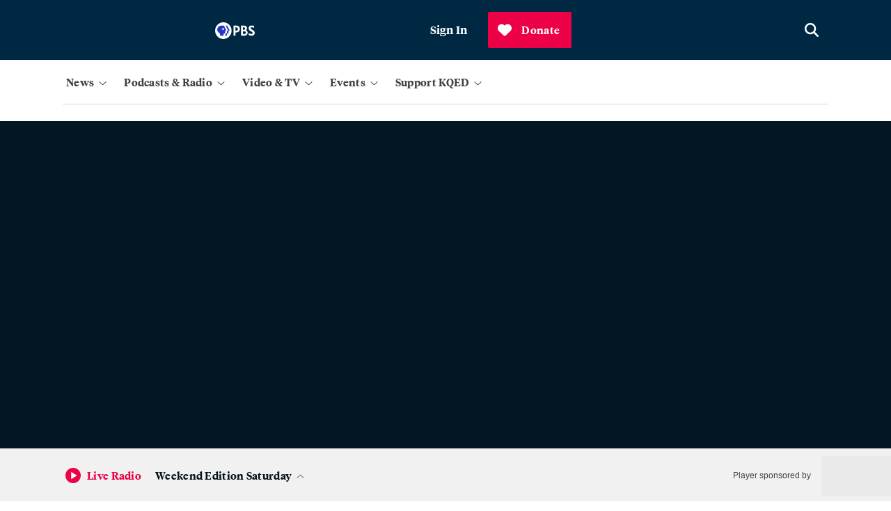

--- FILE ---
content_type: text/html; charset=utf-8
request_url: https://www.google.com/recaptcha/api2/anchor?ar=1&k=6LfB1uIqAAAAAEHvW46yDxmiEgJJ4YgWxyYfFPcR&co=aHR0cHM6Ly93d3cua3FlZC5vcmc6NDQz&hl=en&v=PoyoqOPhxBO7pBk68S4YbpHZ&size=invisible&anchor-ms=20000&execute-ms=30000&cb=cmrraqexpf2i
body_size: 48942
content:
<!DOCTYPE HTML><html dir="ltr" lang="en"><head><meta http-equiv="Content-Type" content="text/html; charset=UTF-8">
<meta http-equiv="X-UA-Compatible" content="IE=edge">
<title>reCAPTCHA</title>
<style type="text/css">
/* cyrillic-ext */
@font-face {
  font-family: 'Roboto';
  font-style: normal;
  font-weight: 400;
  font-stretch: 100%;
  src: url(//fonts.gstatic.com/s/roboto/v48/KFO7CnqEu92Fr1ME7kSn66aGLdTylUAMa3GUBHMdazTgWw.woff2) format('woff2');
  unicode-range: U+0460-052F, U+1C80-1C8A, U+20B4, U+2DE0-2DFF, U+A640-A69F, U+FE2E-FE2F;
}
/* cyrillic */
@font-face {
  font-family: 'Roboto';
  font-style: normal;
  font-weight: 400;
  font-stretch: 100%;
  src: url(//fonts.gstatic.com/s/roboto/v48/KFO7CnqEu92Fr1ME7kSn66aGLdTylUAMa3iUBHMdazTgWw.woff2) format('woff2');
  unicode-range: U+0301, U+0400-045F, U+0490-0491, U+04B0-04B1, U+2116;
}
/* greek-ext */
@font-face {
  font-family: 'Roboto';
  font-style: normal;
  font-weight: 400;
  font-stretch: 100%;
  src: url(//fonts.gstatic.com/s/roboto/v48/KFO7CnqEu92Fr1ME7kSn66aGLdTylUAMa3CUBHMdazTgWw.woff2) format('woff2');
  unicode-range: U+1F00-1FFF;
}
/* greek */
@font-face {
  font-family: 'Roboto';
  font-style: normal;
  font-weight: 400;
  font-stretch: 100%;
  src: url(//fonts.gstatic.com/s/roboto/v48/KFO7CnqEu92Fr1ME7kSn66aGLdTylUAMa3-UBHMdazTgWw.woff2) format('woff2');
  unicode-range: U+0370-0377, U+037A-037F, U+0384-038A, U+038C, U+038E-03A1, U+03A3-03FF;
}
/* math */
@font-face {
  font-family: 'Roboto';
  font-style: normal;
  font-weight: 400;
  font-stretch: 100%;
  src: url(//fonts.gstatic.com/s/roboto/v48/KFO7CnqEu92Fr1ME7kSn66aGLdTylUAMawCUBHMdazTgWw.woff2) format('woff2');
  unicode-range: U+0302-0303, U+0305, U+0307-0308, U+0310, U+0312, U+0315, U+031A, U+0326-0327, U+032C, U+032F-0330, U+0332-0333, U+0338, U+033A, U+0346, U+034D, U+0391-03A1, U+03A3-03A9, U+03B1-03C9, U+03D1, U+03D5-03D6, U+03F0-03F1, U+03F4-03F5, U+2016-2017, U+2034-2038, U+203C, U+2040, U+2043, U+2047, U+2050, U+2057, U+205F, U+2070-2071, U+2074-208E, U+2090-209C, U+20D0-20DC, U+20E1, U+20E5-20EF, U+2100-2112, U+2114-2115, U+2117-2121, U+2123-214F, U+2190, U+2192, U+2194-21AE, U+21B0-21E5, U+21F1-21F2, U+21F4-2211, U+2213-2214, U+2216-22FF, U+2308-230B, U+2310, U+2319, U+231C-2321, U+2336-237A, U+237C, U+2395, U+239B-23B7, U+23D0, U+23DC-23E1, U+2474-2475, U+25AF, U+25B3, U+25B7, U+25BD, U+25C1, U+25CA, U+25CC, U+25FB, U+266D-266F, U+27C0-27FF, U+2900-2AFF, U+2B0E-2B11, U+2B30-2B4C, U+2BFE, U+3030, U+FF5B, U+FF5D, U+1D400-1D7FF, U+1EE00-1EEFF;
}
/* symbols */
@font-face {
  font-family: 'Roboto';
  font-style: normal;
  font-weight: 400;
  font-stretch: 100%;
  src: url(//fonts.gstatic.com/s/roboto/v48/KFO7CnqEu92Fr1ME7kSn66aGLdTylUAMaxKUBHMdazTgWw.woff2) format('woff2');
  unicode-range: U+0001-000C, U+000E-001F, U+007F-009F, U+20DD-20E0, U+20E2-20E4, U+2150-218F, U+2190, U+2192, U+2194-2199, U+21AF, U+21E6-21F0, U+21F3, U+2218-2219, U+2299, U+22C4-22C6, U+2300-243F, U+2440-244A, U+2460-24FF, U+25A0-27BF, U+2800-28FF, U+2921-2922, U+2981, U+29BF, U+29EB, U+2B00-2BFF, U+4DC0-4DFF, U+FFF9-FFFB, U+10140-1018E, U+10190-1019C, U+101A0, U+101D0-101FD, U+102E0-102FB, U+10E60-10E7E, U+1D2C0-1D2D3, U+1D2E0-1D37F, U+1F000-1F0FF, U+1F100-1F1AD, U+1F1E6-1F1FF, U+1F30D-1F30F, U+1F315, U+1F31C, U+1F31E, U+1F320-1F32C, U+1F336, U+1F378, U+1F37D, U+1F382, U+1F393-1F39F, U+1F3A7-1F3A8, U+1F3AC-1F3AF, U+1F3C2, U+1F3C4-1F3C6, U+1F3CA-1F3CE, U+1F3D4-1F3E0, U+1F3ED, U+1F3F1-1F3F3, U+1F3F5-1F3F7, U+1F408, U+1F415, U+1F41F, U+1F426, U+1F43F, U+1F441-1F442, U+1F444, U+1F446-1F449, U+1F44C-1F44E, U+1F453, U+1F46A, U+1F47D, U+1F4A3, U+1F4B0, U+1F4B3, U+1F4B9, U+1F4BB, U+1F4BF, U+1F4C8-1F4CB, U+1F4D6, U+1F4DA, U+1F4DF, U+1F4E3-1F4E6, U+1F4EA-1F4ED, U+1F4F7, U+1F4F9-1F4FB, U+1F4FD-1F4FE, U+1F503, U+1F507-1F50B, U+1F50D, U+1F512-1F513, U+1F53E-1F54A, U+1F54F-1F5FA, U+1F610, U+1F650-1F67F, U+1F687, U+1F68D, U+1F691, U+1F694, U+1F698, U+1F6AD, U+1F6B2, U+1F6B9-1F6BA, U+1F6BC, U+1F6C6-1F6CF, U+1F6D3-1F6D7, U+1F6E0-1F6EA, U+1F6F0-1F6F3, U+1F6F7-1F6FC, U+1F700-1F7FF, U+1F800-1F80B, U+1F810-1F847, U+1F850-1F859, U+1F860-1F887, U+1F890-1F8AD, U+1F8B0-1F8BB, U+1F8C0-1F8C1, U+1F900-1F90B, U+1F93B, U+1F946, U+1F984, U+1F996, U+1F9E9, U+1FA00-1FA6F, U+1FA70-1FA7C, U+1FA80-1FA89, U+1FA8F-1FAC6, U+1FACE-1FADC, U+1FADF-1FAE9, U+1FAF0-1FAF8, U+1FB00-1FBFF;
}
/* vietnamese */
@font-face {
  font-family: 'Roboto';
  font-style: normal;
  font-weight: 400;
  font-stretch: 100%;
  src: url(//fonts.gstatic.com/s/roboto/v48/KFO7CnqEu92Fr1ME7kSn66aGLdTylUAMa3OUBHMdazTgWw.woff2) format('woff2');
  unicode-range: U+0102-0103, U+0110-0111, U+0128-0129, U+0168-0169, U+01A0-01A1, U+01AF-01B0, U+0300-0301, U+0303-0304, U+0308-0309, U+0323, U+0329, U+1EA0-1EF9, U+20AB;
}
/* latin-ext */
@font-face {
  font-family: 'Roboto';
  font-style: normal;
  font-weight: 400;
  font-stretch: 100%;
  src: url(//fonts.gstatic.com/s/roboto/v48/KFO7CnqEu92Fr1ME7kSn66aGLdTylUAMa3KUBHMdazTgWw.woff2) format('woff2');
  unicode-range: U+0100-02BA, U+02BD-02C5, U+02C7-02CC, U+02CE-02D7, U+02DD-02FF, U+0304, U+0308, U+0329, U+1D00-1DBF, U+1E00-1E9F, U+1EF2-1EFF, U+2020, U+20A0-20AB, U+20AD-20C0, U+2113, U+2C60-2C7F, U+A720-A7FF;
}
/* latin */
@font-face {
  font-family: 'Roboto';
  font-style: normal;
  font-weight: 400;
  font-stretch: 100%;
  src: url(//fonts.gstatic.com/s/roboto/v48/KFO7CnqEu92Fr1ME7kSn66aGLdTylUAMa3yUBHMdazQ.woff2) format('woff2');
  unicode-range: U+0000-00FF, U+0131, U+0152-0153, U+02BB-02BC, U+02C6, U+02DA, U+02DC, U+0304, U+0308, U+0329, U+2000-206F, U+20AC, U+2122, U+2191, U+2193, U+2212, U+2215, U+FEFF, U+FFFD;
}
/* cyrillic-ext */
@font-face {
  font-family: 'Roboto';
  font-style: normal;
  font-weight: 500;
  font-stretch: 100%;
  src: url(//fonts.gstatic.com/s/roboto/v48/KFO7CnqEu92Fr1ME7kSn66aGLdTylUAMa3GUBHMdazTgWw.woff2) format('woff2');
  unicode-range: U+0460-052F, U+1C80-1C8A, U+20B4, U+2DE0-2DFF, U+A640-A69F, U+FE2E-FE2F;
}
/* cyrillic */
@font-face {
  font-family: 'Roboto';
  font-style: normal;
  font-weight: 500;
  font-stretch: 100%;
  src: url(//fonts.gstatic.com/s/roboto/v48/KFO7CnqEu92Fr1ME7kSn66aGLdTylUAMa3iUBHMdazTgWw.woff2) format('woff2');
  unicode-range: U+0301, U+0400-045F, U+0490-0491, U+04B0-04B1, U+2116;
}
/* greek-ext */
@font-face {
  font-family: 'Roboto';
  font-style: normal;
  font-weight: 500;
  font-stretch: 100%;
  src: url(//fonts.gstatic.com/s/roboto/v48/KFO7CnqEu92Fr1ME7kSn66aGLdTylUAMa3CUBHMdazTgWw.woff2) format('woff2');
  unicode-range: U+1F00-1FFF;
}
/* greek */
@font-face {
  font-family: 'Roboto';
  font-style: normal;
  font-weight: 500;
  font-stretch: 100%;
  src: url(//fonts.gstatic.com/s/roboto/v48/KFO7CnqEu92Fr1ME7kSn66aGLdTylUAMa3-UBHMdazTgWw.woff2) format('woff2');
  unicode-range: U+0370-0377, U+037A-037F, U+0384-038A, U+038C, U+038E-03A1, U+03A3-03FF;
}
/* math */
@font-face {
  font-family: 'Roboto';
  font-style: normal;
  font-weight: 500;
  font-stretch: 100%;
  src: url(//fonts.gstatic.com/s/roboto/v48/KFO7CnqEu92Fr1ME7kSn66aGLdTylUAMawCUBHMdazTgWw.woff2) format('woff2');
  unicode-range: U+0302-0303, U+0305, U+0307-0308, U+0310, U+0312, U+0315, U+031A, U+0326-0327, U+032C, U+032F-0330, U+0332-0333, U+0338, U+033A, U+0346, U+034D, U+0391-03A1, U+03A3-03A9, U+03B1-03C9, U+03D1, U+03D5-03D6, U+03F0-03F1, U+03F4-03F5, U+2016-2017, U+2034-2038, U+203C, U+2040, U+2043, U+2047, U+2050, U+2057, U+205F, U+2070-2071, U+2074-208E, U+2090-209C, U+20D0-20DC, U+20E1, U+20E5-20EF, U+2100-2112, U+2114-2115, U+2117-2121, U+2123-214F, U+2190, U+2192, U+2194-21AE, U+21B0-21E5, U+21F1-21F2, U+21F4-2211, U+2213-2214, U+2216-22FF, U+2308-230B, U+2310, U+2319, U+231C-2321, U+2336-237A, U+237C, U+2395, U+239B-23B7, U+23D0, U+23DC-23E1, U+2474-2475, U+25AF, U+25B3, U+25B7, U+25BD, U+25C1, U+25CA, U+25CC, U+25FB, U+266D-266F, U+27C0-27FF, U+2900-2AFF, U+2B0E-2B11, U+2B30-2B4C, U+2BFE, U+3030, U+FF5B, U+FF5D, U+1D400-1D7FF, U+1EE00-1EEFF;
}
/* symbols */
@font-face {
  font-family: 'Roboto';
  font-style: normal;
  font-weight: 500;
  font-stretch: 100%;
  src: url(//fonts.gstatic.com/s/roboto/v48/KFO7CnqEu92Fr1ME7kSn66aGLdTylUAMaxKUBHMdazTgWw.woff2) format('woff2');
  unicode-range: U+0001-000C, U+000E-001F, U+007F-009F, U+20DD-20E0, U+20E2-20E4, U+2150-218F, U+2190, U+2192, U+2194-2199, U+21AF, U+21E6-21F0, U+21F3, U+2218-2219, U+2299, U+22C4-22C6, U+2300-243F, U+2440-244A, U+2460-24FF, U+25A0-27BF, U+2800-28FF, U+2921-2922, U+2981, U+29BF, U+29EB, U+2B00-2BFF, U+4DC0-4DFF, U+FFF9-FFFB, U+10140-1018E, U+10190-1019C, U+101A0, U+101D0-101FD, U+102E0-102FB, U+10E60-10E7E, U+1D2C0-1D2D3, U+1D2E0-1D37F, U+1F000-1F0FF, U+1F100-1F1AD, U+1F1E6-1F1FF, U+1F30D-1F30F, U+1F315, U+1F31C, U+1F31E, U+1F320-1F32C, U+1F336, U+1F378, U+1F37D, U+1F382, U+1F393-1F39F, U+1F3A7-1F3A8, U+1F3AC-1F3AF, U+1F3C2, U+1F3C4-1F3C6, U+1F3CA-1F3CE, U+1F3D4-1F3E0, U+1F3ED, U+1F3F1-1F3F3, U+1F3F5-1F3F7, U+1F408, U+1F415, U+1F41F, U+1F426, U+1F43F, U+1F441-1F442, U+1F444, U+1F446-1F449, U+1F44C-1F44E, U+1F453, U+1F46A, U+1F47D, U+1F4A3, U+1F4B0, U+1F4B3, U+1F4B9, U+1F4BB, U+1F4BF, U+1F4C8-1F4CB, U+1F4D6, U+1F4DA, U+1F4DF, U+1F4E3-1F4E6, U+1F4EA-1F4ED, U+1F4F7, U+1F4F9-1F4FB, U+1F4FD-1F4FE, U+1F503, U+1F507-1F50B, U+1F50D, U+1F512-1F513, U+1F53E-1F54A, U+1F54F-1F5FA, U+1F610, U+1F650-1F67F, U+1F687, U+1F68D, U+1F691, U+1F694, U+1F698, U+1F6AD, U+1F6B2, U+1F6B9-1F6BA, U+1F6BC, U+1F6C6-1F6CF, U+1F6D3-1F6D7, U+1F6E0-1F6EA, U+1F6F0-1F6F3, U+1F6F7-1F6FC, U+1F700-1F7FF, U+1F800-1F80B, U+1F810-1F847, U+1F850-1F859, U+1F860-1F887, U+1F890-1F8AD, U+1F8B0-1F8BB, U+1F8C0-1F8C1, U+1F900-1F90B, U+1F93B, U+1F946, U+1F984, U+1F996, U+1F9E9, U+1FA00-1FA6F, U+1FA70-1FA7C, U+1FA80-1FA89, U+1FA8F-1FAC6, U+1FACE-1FADC, U+1FADF-1FAE9, U+1FAF0-1FAF8, U+1FB00-1FBFF;
}
/* vietnamese */
@font-face {
  font-family: 'Roboto';
  font-style: normal;
  font-weight: 500;
  font-stretch: 100%;
  src: url(//fonts.gstatic.com/s/roboto/v48/KFO7CnqEu92Fr1ME7kSn66aGLdTylUAMa3OUBHMdazTgWw.woff2) format('woff2');
  unicode-range: U+0102-0103, U+0110-0111, U+0128-0129, U+0168-0169, U+01A0-01A1, U+01AF-01B0, U+0300-0301, U+0303-0304, U+0308-0309, U+0323, U+0329, U+1EA0-1EF9, U+20AB;
}
/* latin-ext */
@font-face {
  font-family: 'Roboto';
  font-style: normal;
  font-weight: 500;
  font-stretch: 100%;
  src: url(//fonts.gstatic.com/s/roboto/v48/KFO7CnqEu92Fr1ME7kSn66aGLdTylUAMa3KUBHMdazTgWw.woff2) format('woff2');
  unicode-range: U+0100-02BA, U+02BD-02C5, U+02C7-02CC, U+02CE-02D7, U+02DD-02FF, U+0304, U+0308, U+0329, U+1D00-1DBF, U+1E00-1E9F, U+1EF2-1EFF, U+2020, U+20A0-20AB, U+20AD-20C0, U+2113, U+2C60-2C7F, U+A720-A7FF;
}
/* latin */
@font-face {
  font-family: 'Roboto';
  font-style: normal;
  font-weight: 500;
  font-stretch: 100%;
  src: url(//fonts.gstatic.com/s/roboto/v48/KFO7CnqEu92Fr1ME7kSn66aGLdTylUAMa3yUBHMdazQ.woff2) format('woff2');
  unicode-range: U+0000-00FF, U+0131, U+0152-0153, U+02BB-02BC, U+02C6, U+02DA, U+02DC, U+0304, U+0308, U+0329, U+2000-206F, U+20AC, U+2122, U+2191, U+2193, U+2212, U+2215, U+FEFF, U+FFFD;
}
/* cyrillic-ext */
@font-face {
  font-family: 'Roboto';
  font-style: normal;
  font-weight: 900;
  font-stretch: 100%;
  src: url(//fonts.gstatic.com/s/roboto/v48/KFO7CnqEu92Fr1ME7kSn66aGLdTylUAMa3GUBHMdazTgWw.woff2) format('woff2');
  unicode-range: U+0460-052F, U+1C80-1C8A, U+20B4, U+2DE0-2DFF, U+A640-A69F, U+FE2E-FE2F;
}
/* cyrillic */
@font-face {
  font-family: 'Roboto';
  font-style: normal;
  font-weight: 900;
  font-stretch: 100%;
  src: url(//fonts.gstatic.com/s/roboto/v48/KFO7CnqEu92Fr1ME7kSn66aGLdTylUAMa3iUBHMdazTgWw.woff2) format('woff2');
  unicode-range: U+0301, U+0400-045F, U+0490-0491, U+04B0-04B1, U+2116;
}
/* greek-ext */
@font-face {
  font-family: 'Roboto';
  font-style: normal;
  font-weight: 900;
  font-stretch: 100%;
  src: url(//fonts.gstatic.com/s/roboto/v48/KFO7CnqEu92Fr1ME7kSn66aGLdTylUAMa3CUBHMdazTgWw.woff2) format('woff2');
  unicode-range: U+1F00-1FFF;
}
/* greek */
@font-face {
  font-family: 'Roboto';
  font-style: normal;
  font-weight: 900;
  font-stretch: 100%;
  src: url(//fonts.gstatic.com/s/roboto/v48/KFO7CnqEu92Fr1ME7kSn66aGLdTylUAMa3-UBHMdazTgWw.woff2) format('woff2');
  unicode-range: U+0370-0377, U+037A-037F, U+0384-038A, U+038C, U+038E-03A1, U+03A3-03FF;
}
/* math */
@font-face {
  font-family: 'Roboto';
  font-style: normal;
  font-weight: 900;
  font-stretch: 100%;
  src: url(//fonts.gstatic.com/s/roboto/v48/KFO7CnqEu92Fr1ME7kSn66aGLdTylUAMawCUBHMdazTgWw.woff2) format('woff2');
  unicode-range: U+0302-0303, U+0305, U+0307-0308, U+0310, U+0312, U+0315, U+031A, U+0326-0327, U+032C, U+032F-0330, U+0332-0333, U+0338, U+033A, U+0346, U+034D, U+0391-03A1, U+03A3-03A9, U+03B1-03C9, U+03D1, U+03D5-03D6, U+03F0-03F1, U+03F4-03F5, U+2016-2017, U+2034-2038, U+203C, U+2040, U+2043, U+2047, U+2050, U+2057, U+205F, U+2070-2071, U+2074-208E, U+2090-209C, U+20D0-20DC, U+20E1, U+20E5-20EF, U+2100-2112, U+2114-2115, U+2117-2121, U+2123-214F, U+2190, U+2192, U+2194-21AE, U+21B0-21E5, U+21F1-21F2, U+21F4-2211, U+2213-2214, U+2216-22FF, U+2308-230B, U+2310, U+2319, U+231C-2321, U+2336-237A, U+237C, U+2395, U+239B-23B7, U+23D0, U+23DC-23E1, U+2474-2475, U+25AF, U+25B3, U+25B7, U+25BD, U+25C1, U+25CA, U+25CC, U+25FB, U+266D-266F, U+27C0-27FF, U+2900-2AFF, U+2B0E-2B11, U+2B30-2B4C, U+2BFE, U+3030, U+FF5B, U+FF5D, U+1D400-1D7FF, U+1EE00-1EEFF;
}
/* symbols */
@font-face {
  font-family: 'Roboto';
  font-style: normal;
  font-weight: 900;
  font-stretch: 100%;
  src: url(//fonts.gstatic.com/s/roboto/v48/KFO7CnqEu92Fr1ME7kSn66aGLdTylUAMaxKUBHMdazTgWw.woff2) format('woff2');
  unicode-range: U+0001-000C, U+000E-001F, U+007F-009F, U+20DD-20E0, U+20E2-20E4, U+2150-218F, U+2190, U+2192, U+2194-2199, U+21AF, U+21E6-21F0, U+21F3, U+2218-2219, U+2299, U+22C4-22C6, U+2300-243F, U+2440-244A, U+2460-24FF, U+25A0-27BF, U+2800-28FF, U+2921-2922, U+2981, U+29BF, U+29EB, U+2B00-2BFF, U+4DC0-4DFF, U+FFF9-FFFB, U+10140-1018E, U+10190-1019C, U+101A0, U+101D0-101FD, U+102E0-102FB, U+10E60-10E7E, U+1D2C0-1D2D3, U+1D2E0-1D37F, U+1F000-1F0FF, U+1F100-1F1AD, U+1F1E6-1F1FF, U+1F30D-1F30F, U+1F315, U+1F31C, U+1F31E, U+1F320-1F32C, U+1F336, U+1F378, U+1F37D, U+1F382, U+1F393-1F39F, U+1F3A7-1F3A8, U+1F3AC-1F3AF, U+1F3C2, U+1F3C4-1F3C6, U+1F3CA-1F3CE, U+1F3D4-1F3E0, U+1F3ED, U+1F3F1-1F3F3, U+1F3F5-1F3F7, U+1F408, U+1F415, U+1F41F, U+1F426, U+1F43F, U+1F441-1F442, U+1F444, U+1F446-1F449, U+1F44C-1F44E, U+1F453, U+1F46A, U+1F47D, U+1F4A3, U+1F4B0, U+1F4B3, U+1F4B9, U+1F4BB, U+1F4BF, U+1F4C8-1F4CB, U+1F4D6, U+1F4DA, U+1F4DF, U+1F4E3-1F4E6, U+1F4EA-1F4ED, U+1F4F7, U+1F4F9-1F4FB, U+1F4FD-1F4FE, U+1F503, U+1F507-1F50B, U+1F50D, U+1F512-1F513, U+1F53E-1F54A, U+1F54F-1F5FA, U+1F610, U+1F650-1F67F, U+1F687, U+1F68D, U+1F691, U+1F694, U+1F698, U+1F6AD, U+1F6B2, U+1F6B9-1F6BA, U+1F6BC, U+1F6C6-1F6CF, U+1F6D3-1F6D7, U+1F6E0-1F6EA, U+1F6F0-1F6F3, U+1F6F7-1F6FC, U+1F700-1F7FF, U+1F800-1F80B, U+1F810-1F847, U+1F850-1F859, U+1F860-1F887, U+1F890-1F8AD, U+1F8B0-1F8BB, U+1F8C0-1F8C1, U+1F900-1F90B, U+1F93B, U+1F946, U+1F984, U+1F996, U+1F9E9, U+1FA00-1FA6F, U+1FA70-1FA7C, U+1FA80-1FA89, U+1FA8F-1FAC6, U+1FACE-1FADC, U+1FADF-1FAE9, U+1FAF0-1FAF8, U+1FB00-1FBFF;
}
/* vietnamese */
@font-face {
  font-family: 'Roboto';
  font-style: normal;
  font-weight: 900;
  font-stretch: 100%;
  src: url(//fonts.gstatic.com/s/roboto/v48/KFO7CnqEu92Fr1ME7kSn66aGLdTylUAMa3OUBHMdazTgWw.woff2) format('woff2');
  unicode-range: U+0102-0103, U+0110-0111, U+0128-0129, U+0168-0169, U+01A0-01A1, U+01AF-01B0, U+0300-0301, U+0303-0304, U+0308-0309, U+0323, U+0329, U+1EA0-1EF9, U+20AB;
}
/* latin-ext */
@font-face {
  font-family: 'Roboto';
  font-style: normal;
  font-weight: 900;
  font-stretch: 100%;
  src: url(//fonts.gstatic.com/s/roboto/v48/KFO7CnqEu92Fr1ME7kSn66aGLdTylUAMa3KUBHMdazTgWw.woff2) format('woff2');
  unicode-range: U+0100-02BA, U+02BD-02C5, U+02C7-02CC, U+02CE-02D7, U+02DD-02FF, U+0304, U+0308, U+0329, U+1D00-1DBF, U+1E00-1E9F, U+1EF2-1EFF, U+2020, U+20A0-20AB, U+20AD-20C0, U+2113, U+2C60-2C7F, U+A720-A7FF;
}
/* latin */
@font-face {
  font-family: 'Roboto';
  font-style: normal;
  font-weight: 900;
  font-stretch: 100%;
  src: url(//fonts.gstatic.com/s/roboto/v48/KFO7CnqEu92Fr1ME7kSn66aGLdTylUAMa3yUBHMdazQ.woff2) format('woff2');
  unicode-range: U+0000-00FF, U+0131, U+0152-0153, U+02BB-02BC, U+02C6, U+02DA, U+02DC, U+0304, U+0308, U+0329, U+2000-206F, U+20AC, U+2122, U+2191, U+2193, U+2212, U+2215, U+FEFF, U+FFFD;
}

</style>
<link rel="stylesheet" type="text/css" href="https://www.gstatic.com/recaptcha/releases/PoyoqOPhxBO7pBk68S4YbpHZ/styles__ltr.css">
<script nonce="h7bI-0n9hvF2gic9-YEbog" type="text/javascript">window['__recaptcha_api'] = 'https://www.google.com/recaptcha/api2/';</script>
<script type="text/javascript" src="https://www.gstatic.com/recaptcha/releases/PoyoqOPhxBO7pBk68S4YbpHZ/recaptcha__en.js" nonce="h7bI-0n9hvF2gic9-YEbog">
      
    </script></head>
<body><div id="rc-anchor-alert" class="rc-anchor-alert"></div>
<input type="hidden" id="recaptcha-token" value="[base64]">
<script type="text/javascript" nonce="h7bI-0n9hvF2gic9-YEbog">
      recaptcha.anchor.Main.init("[\x22ainput\x22,[\x22bgdata\x22,\x22\x22,\[base64]/[base64]/[base64]/[base64]/[base64]/[base64]/[base64]/[base64]/[base64]/[base64]\\u003d\x22,\[base64]\\u003d\\u003d\x22,\x22w5jCrcKuw5PCs8Oww5HDjklhaHUTbcKbwpssZWjCjRnDsDLCk8K7K8K4w60ufcKxAsK/ecKOYERSNcOYNVFoPzrCsTvDtAZBM8Ovw4/DnMOuw6Y0EWzDgH4qwrDDlBvCmUBdwpjDssKaHB7Dg1PCoMOZEnPDnk/CmcOxPsO0VcKuw53DhMKewos5w4zCqcONfBfCnSDCjUHCuVNpw6HDsFAFREgXCcOqZ8Kpw5XDgMKUAsOOwqAiNMO6wrTDtMKWw4fDucKUwofCoBjCggrCuGpbIFzDoA/ChADCqsOrMcKgWkw/JVXCsMOIPVfDuMO+w7HDncO7HTI+wqnDlQDDi8Kyw65pw6E0FsKfNsK6cMK6GTnDgk3Cn8OkJE5Yw5NpwqtEwqHDulsxSlc/OsOlw7FNQBXCncKQV8K4B8Kfw7RRw7PDvA3CvlnChSjDpMKVLcK+PWprJxhadcKlBsOgEcOdKXQRw6nCqG/DqcOxZsKVwpnCmcO9wqpsdsKywp3CsyzCusKRwq3CghtrwptUw7bCvsKxw4rClH3DmyQMwqvCrcKLw5wcwpXDvjMOwrDCr3JZNsOJGMO3w4dlw7d2w57Ci8O+AAlXw4hPw73CgXDDgFvDlF/Dg2wiw71iYsKmX3/DjD4mZXI7fcKUwpLCqxB1w4/DnMOPw4zDhH1jJVUHw7LDskjDols/[base64]/[base64]/[base64]/DsHrDv03CqwrDmGfDqBDCmjo9R1wBwpbCmQ/DkMKQNS4SEBPDscKochnDtTXDlzrCpcKbw6jDnsKPIFvDmg8qwpUWw6ZBwpRKwrxHZMK1EklSKkzCqsKuw7lnw5YcGcOXwqRLw5fCtV7CscKWWsK+w4/[base64]/[base64]/DrMO0PDAnHj91wqV2RnjDmMK6AMKowqnCuQnDjMKFwofCl8KWwqPDuz3DmsKTUE7DgcKQworDrMKyw5rDlsOqHifCgm3DlsOsw6PCjsKTa8OIw5zDk24XIxE6XsOxNWtFCsOQO8OQDAFTwr/[base64]/McKQw41YXwsMTBwNfCh5wofDhmEVIAh+w4Rew7o1w47DsT11cxZlAV7CscKYw6xWdzg2D8OgwpXDiAfDmsOcJ33DoxB4HRVAworCmCYOwosnV0HCjsOpwr3ChzTCuCvDpgMpw7bDkMKxw4ofw5tAW2bCiMKJw4rDvcOHacOIJMObwqhyw7odWz/[base64]/[base64]/w4LDhVlKEGxVe0fDrh16EcKgfAvCvMO8a8OQwphyMcKiwonCgMOyw4HCtjbCuFYKPRAUBjMPw7fDvTdjdQjCp1xFwq7DlsOaw4JrNcOHwpbDtG4DK8KePQvCtlXCmHAzwr7CvcKKD0lew5/DtG7CuMO1YsOMw6oXwpVGw7UAUcO6Q8KDw5fDq8KwMR5ww4rDpMKuw7o0X8Okw6XCtyXCuMOAw7lJw5HCu8KLw6nCisO/[base64]/MsKhw7LDjUbCnTfDqcOMZ8OhSSIKEywUw6nCvsKow7DCjh5lVVXCjxAlDcOFVCl1Y0bDlkLDjzhSwqYjw5QOZsKzwqFhw6AqwohIe8OpU0czORXCo2TDsRAJAX0xfyXCuMK8w7U/[base64]/wqMPwrbCnsK+Sydnwocxw5Naw6UNw4PDksKETMKmwqJXVy3Dq0Erw41EcyQIwp0Tw7vDtsOFwprDicKCw4hVwod7NHPDosKBwpXDqT/CksOxQMORw77DhMKCCsOIOsKxDyHDhcK7WETDgsKuDcOdWWXCrMOyN8OCw5JdZsKAw6DCsV52wrQYQTQdwrzDvWPDkcOBwqjDhcKKCAZxw6bCicOawpTCumDCjCFHwpBtYMOJV8O4wonCusKvwrzChXvCu8O/[base64]/CvSHCpl3CgGLCu8O/URXCo8OPHMKCw7oBRMKvBUnCt8KSaSI5VMK5Fi1pw4x3W8KZZiHDv8OcwpHCsBtFWcK9XTh5woIOw7XChsO2C8K8QsOzw45Gwp7DqMKqw7nDp1UcBsOowohvwpPDiFkOw63DlBDCtMKow4QQwpHDgwXDkzFlw75ScsKvw5bCqXXDkcKowprDqMOYw6s/IMOswqslOcKVVMKjSMK5wq/Dnxpgw6N0OEYNK3UlQxXDvMK/fzjDpMKpO8OTw73DnCzDmMK5LTMNHMK7WjcJEMOjbQvCiSQXbMOmwo7Ci8Osb17Dpm7DksOVwq7Cn8KoWcKOwpbCoyfCksKFw7oiwrkpFRLDrmwawrFdwqRBPUhWw6fCmcK3M8KZXw/[base64]/CjjbDlWzCrnHDvE7CqznCk8KlAcKKPsKxNsK7cgLCu35ZwrDCsnYKJV8DDCnDiEXChhnCrMOVaB5rwp1ywqkAw6rDusOaJx4ew7zDuMKawpLDt8OIwrvCl8OEV2bCsQcNFsKvwp3Dg20rwooCclXChno2w57CrMOVfR/Cj8O+YcOSw6bDpEkFAsOGw6/CpzZsD8O4w7Iiw7FIw5DDvQvDkDM0TcO+w6Umw7Ujw6s2a8OMXS3DuMKyw5sTS8KGSsKUDhrDssKyFzMcw5kuw5PCvMKwWBHCncOVSMO4ZsKiU8OGVcKlLsOCwpLClRBowpZ4f8OLN8K5w7lUw5NOIMOiRMK7JsOqLsKBwr84ImnCvXbDscO6wpfCsMOqeMO7w5/DgMKlw4VUA8KQB8Onw4sAwrRiw4xFwrFtwo7DosOSw6LDk110dsKyJ8Kpwp5nwqTCncKTw7MwcSV6w4LDqEFwGh/DnGQcNcKFw6Q+wrLCrz9dwprDiQjDucOSwqzDocOpw4/ClMKrwo1GaMKhJC3ChsOMAsKrUcKfwrwhw6jDr3E8worDrXR8w6vDl3ZaUA7Dl2/Cg8KSwqzCusOtw7wdFDdQwrTDvsKZT8K9w6NvwpvCnsOsw53Ds8KBO8OGw6PDiXQdw5Nbe0khwrknW8OuAjBfw6dowqvCoFQXw4LCq8KyChc+US/DhgvCtMKOw6fCncKhw6VTB3cRwojDrj/[base64]/[base64]/[base64]/CiHcOQsKPw4o9wpZwwq59w4dWw7g/wp7DpcKDdV3DoXx4Q3XCtn3CnE06eicEw5MUw6nDjsO6wqEvUMK0MUp5J8OHFsKtCsKrwqZ6wot1X8OYHG0zwoDCscOpw4bDoyp6AWXCmTYjO8KLSnbCl3/DnU7CpcKuVcO7w5/[base64]/DhwEwBWjCr8KrNsO7PcKcwpxVQMKaI8KTwqQoAVFmLjBwwpjCsULCun0hIMO+aUrCkcKIJm3Cj8K5McO2w5J6GmTClxV0KzvDgW42wq5zwp7DhFkvw4QWBsOrXlwYHsOKw4YhwpdTEDdkBMOXw7slSMO3UsK0ZsO6RCPCv8O/w4Urw67DjMOxw5XDscOSaDzDnsK9OMOPc8KYOXLDizjDj8Osw4LCgMOmw4R5wpDDg8Odw6fCusOQXXxKIcK0woNBw7rCgnknc0PDtgkjEsOmw5rDlMOpw5I7cMKeIMOQTMKbw6fChihNL8O6w6XCtkXDk8OhawoJwqXDizouJcOsUFzCn8K3w5h/wq5TwoTDijFOw7XCu8OPw7DDuixOwo3Dl8KbJE1bwq/CksK/fMK1w5dfUnRZw6J0wp7DjnQDw5bChyFEdhLCqTbCoQPDsMKXGsOYwoA0ewjCkR3DrC3CrTPDiXswwo1LwoASwoLCiHvDvmTChMOUfynCh23Dj8KlfcK7OwUINGDDhW4VwovCv8Omw53CkMO5wrzDijnCh2fDtXDDiD/Dl8KNQsKswp8pwqxsdGByw7HCi2Fcw4V2Ckdkw5dvHMOWIwvCvHNdwoAtesKTAsKAwpwnw4HDj8O3KcO0DsOSJVMow5fDqsKQSX1gVcKewqMUw6HDuwnDq3PCosKEwpI7JwE3SikEw5dXwoEWw6RFwqEPDWwkB0bCv1kVwpprwqd9w57CpsKEw4/DoybDuMK2SRDCm2vDi8Kpw51VwqwcRyfCt8K7Ggp4TEFCUj/DnmVTw47Dj8OXFcOxe8KcfQoBw4QJwo/[base64]/DtMOfw6PDsxRoRsO6aiTDqsOQw45Tw57DkcOEBcKrfDHDtgnCvkpjw7DCisKfw456NW88GcOANnLCjsO9wr/DiEZCUcOzZTzDsnJfw6HCtMKWTRzDvHp5w53DjxzCoDUKK3XDk04eEThXb8Knw6rDgj/DhsKTXlQdwqdkw4bCgWAoJcKoYyzDuTEbw4/CvHkDRMOuw7HCoj1rWijCsMK6dD0NWyHChnRbwrhVw5A8d1tEw7kWI8ObLMKqOS9CK1hbw4rDp8KqVWDDtRoEVQzCnGF+a8K/[base64]/CowF1Ww/Cg8OIeQVywp1qwpBkw5/DjCV8PsKfZmo/VEzCv8KIwrDDs0gQwpAzHmcjBiJqw5pJOAQ7w7IKw48XfDxGwrvDhsKRw7/CjcKbwpVHPcOCwpzDi8K1HhjDulnCucOWNcOEfMOHw4bClsK5HC8ZcFzCv0x9IsOkZ8OBWjs+D04Mwrgpwq3CmsK8bWRvH8KGw7TCnMOFKsOhwpLDgsKVAUvDg0Rmw6pXHExCw7xtw7DDh8KcCsKfQg10csOdwpJHOkVdBkDClMO6w58gw6/DgB7CnD0WbGB1wrZEwqTCqMKvw5oowqXCm0nCncK9L8K4w5HDqMODAyXDsTDCv8OxwpQmMVI7w6IIwphdw6fCn0DDnScEJ8O+U31yw7DCq2zDgsK2GsO6UcONBcOhw47ClcKAw5ZfPQ9/w4PDgsOmw4vDq8KFw61ze8KQR8KCw7lCw5jCgiPDoMKAwpzCmFrDkQ5KaBHCqsKww7odwpXDmBnDl8KKSsKjLcOlw5XDicOTwoNLwozCnGnCk8K5w6/Dk3bDhMODdcO7ScOVRC7ChsK4a8K8FGR2wodgw7fCg1jDg8KAwrNXwoI+AnUvw5LCucO+w4/DqcKqwoTDmMKOwrELwop9YsKsFcO3wq7CqcK9w5TCicKCwoUhwqPDsDlAT1cHZsOrw4Ebw4bCkFjDmADCuMKDwpDDq0nCgcODwpgLwpvDpG/Ct2A3w5IOO8KDacOGInfDp8O9wrECOcOWWTUcMcKQwpB2wojCnwHDtsK/[base64]/DpT5YwoNmfAPDmyB2wrHDhgLCrXgvY01Uw6PDpBxme8Kpw6AGwojCuis/w7vDmBZKb8KQeMK3QsKtVsKGQVPDjyBCw5HCvDXDgyxjQsKfw4o6woHDq8OORcOwPGbCtcOITMO4TMKCw5XDsMKLcEggQMO/[base64]/ClsO+SBRZw73CvcO8DUbChMOONsKkA8ORw6s5w5pfLMKVwonDssKzaMKuMHDCrn3CtsOFwo0kwrlYw4lZw4nCmGTDkVrDnjHDrA3Cn8OIScOHw7rCmsOCwojCgsOZwq7Dk1d7IMOmYFPDowEtw5DCsW1Mw4haFn7Cgj/CkVzCnMOFW8OiBcOPX8OhYwlTG2tkwp9VK8K3w6TCjEcow6Yiw43DlcKRYsKDw6VZw67DmwjCmCNAGgPDikPCsD0mw4R3w6lWaGrCjsOmw47Co8K1w5Unw5rDkMO8w4Z6wpAsTMO0KcOTG8KNSsOrw7/[base64]/T8OoT2ppH1rCjsO+ZcOsGcOcwrkfecOfwqd4RMKvwposA1sPNVMldGYxZcO8MArCkE7CqS0+w4BCw5vCqMOJD0AZwoBeacKXwqbCksOcw5fChMOdwrPDtcOQAsO/woU7woTCtGjDgcKFS8O8X8O+FCLChkxDw50xd8OOwo3Dh0hBwodEQsO6ISXDu8Onw6JTwqHDhkgCw6bDvntEw5rDsxYWwoB5w4U+PinCrsKzI8Krw6gfwrHCqcKIw6XCmmfDrcK9cMKnw4TDjcKEHMOawojCsk/DpMKSCX/DjHYHdsOTw4DCocKtBwt1w4NuwoZxPXoeH8O8woPDr8OcwoLCmErDksOow4ReZS/CusKROcKnwpjCh3tNwp7DmMKtwrUjXMK0wp9TfsOcMB3CrcO3fxfDgkDCtwnDkybDk8Kbw4UGwoPCs1F2Tw1fw7PDp1/CjhJYFkAeUMOtU8KqM1XDgsOaY2obYTfDr2/DjsOVw4Izwp7DtcKVwrAEw7Y/[base64]/[base64]/Ch3wbfcKGD3jCrsKbfcOAw704w5d/w4d4w700YsOGWT9Kwplqw4TDqcOwVi1vw6bCrkxFMsKjworCoMOlw5wuU1XCuMKifcOoPQbClQ/Dq0HDrMKUADfDgTPDtkzDpcKiwrPCkEFIIXQ/[base64]/[base64]/wpY1dXxIDMOawobCnCHCjAwYFMOjw499w5oTwq/Dt8OowpQKMWnDpMKXP1fCl1hUwq14wpXCrMKAVcKKw65GwoTCrnVND8Okw7vDpn3CkRnDo8KFw45owrdrCWdCwqTDi8K1w7zCrj53w5fDq8Kmw7hvdnxGwonDiyDCuCdJw6XDqQzDlhRUw4vDhQXCsGIIwpvCuj/DgsOSH8OzX8Olw7PDrBfCosOoKsOacl5nwrrDvG7Cj8OzwpHDvsKAPsOowpPDmyZcU8K+wp/DssKDeMO/w4HCgMO7N8K1wrFGw5x4STYCRMKPGMKxwoNQwoAmw4FZTnB/PWLDn0DCpcKqwokBw7MmwqjDnVJuCk7CjV0PPsO+GUVxUcKoO8KSwoLCuMOswr/DuW8uRMOxwpPDqsKpTRTCoXwuwoTDpMOaM8OXPmgbw5/Dpy0eWTANw6oLwrM4HMOgVsKKNDLDv8KCXlrClsKKAHTChsOoUAoIKGg8IcKpwpYdOU9cwrIkMjzCg3Q/DD4bcV0eJiHDl8Ouw7rCpsOrccKiNE/CnGbCicKhacOkw6bCuj4bDREkw4fDpsKcWm3DuMKQwoZUccOlw7cAwq3CnwvCi8K+ZwFDFx4rRcKPQFEkw6jCoCvDgE3ChHTCisKyw5bDh251TBUbwoDClkx1wrRCw4ARA8O/RRrDlcKEWMOfwoVtVsO9wrbDhMOwBxrCnMKpw4BJw7jCqcOoEQUqC8Kmw5HDpcK9w6orJ0w6HxFvwo/CkMKFwqfDlMKxf8OQDMKVwrHDqcO6fmlswqg6w70zSG9jwqbCgzTCp0hUVcOzwp0UAnQCwoDCksKnRW/Di2Mlfx16E8KpbsKBw7jDgMOlw7FDD8OUwpvCkcOfw7AvcmcsRsKyw401WcK2NTHCknXDl3IVX8ODw4bCm3AaUGcbw7vDmUkVwoPDuXc9W0YAK8OCeCtcw6PCsGHCiMKBYsKow4TCh3RNwqA+f3k2cB/ClMOsw7d6wpvDicKGH2tQKsKvdBjDgCrCoMOWam5WSzDCncKReEN9XmY8w58Dw5HDrxfDtsKGGMOSbmfDm8OnE3HDkMKNARsQwonCvFnDl8O6w47DhcK3w5Y7w6/ClsObUinDpHvDjko7wocLwr7Cnw5Pw4nCoQjCmwIWw6bDnn0fCMOTw5PCijfDnSFgwpAywovCr8Kqw4hvK1FKccK5LsKvCsOowp1fwr7CicK9w7xHCis+TMKaHDBUZW4zw4PCiirCi2RSfRllwpPCgSYEwqLCkUodw73DggLCqsKvMcKSWUsFw7/DkcKYw6HDrMK6w4DCv8OuwrLDpsKtwqLCmFbDpGUhw45MwqjCk0zDmMKeEk8qTBMgw5sPP218wowsAsOSO3tzeCzCjcKswrHDlcKYwp5FwrZRwrl9RWLDhU7CvsKBSgphwphbesOGcsKbw7I6a8O7wpEuw4giJWwaw5QOwoAVQ8OeCUPCvSDCjSFew4/DisKcwr/Co8Kmw4jCjV3CtGbDucOSS8K7w77CtcOcMMKFw7XCtSh5wqgXNcKvw5YAwqpewrfCqsK4bsKPwr9tw4pbRzbCs8OkwpnDk0EHwp7DgsKgIcOXwogewoTDm3bCrcKlw53CpsKCDhLDjD3DicO5w6YxwonDvMK7w71/w5wzL1LDp0TDjFrCvsOKMsK8w78pA0zDqMOEwoF2IxfCkcKZw6vDhnnCoMOCw5rCnMOgdmF+WcKUC1LCsMOFw7o9PsKew7hwwp5Yw5PCj8OFG0nCt8KETCggYMOIw7J7Tm1xDX/CuV/DgVYnwo0wwp5IPBo5V8OrwpReMyvCgy3DjnAcw6N7cQvDisOKDE/[base64]/[base64]/DssOVwqghX2bCnlXCrhQWwp4rw57CtMK5aWXDpcO1LWHChMOASMKMByLCjCFmw5dXwprDpj4gO8O9HDkswrEta8KMwpPDo0bCj0zDrQDCl8OMwo/DhcKuW8ODQkoDw55HXUJjbsOiYE7CuMKGBsKww5YzMg/DqBUGal/DmcKIw4ggd8KQSScJw682w4YTwq9pw7TCp3jCvcKMOBA6WcOZe8OqccKJZU9Rwp/Dn0UEw6c+XzrDi8Okwr0xZktpw5EtwoLCjMO1fMKhKhQeWVXCnMKdRMObbcKZcXJbNmHDr8KdbcKrw5nDnA3CiWBDV2fDqTA9R3cWw6nDvCXDhz3CtFzCiMOAwr/DisKuNsO0IsOUwqRBbVERVsK2w5PCkcK0YcObC1R/DsO3w7lCwrbDjmlcwp3Di8O3w6cMw65CwoTDrwLCnx/DnErCg8KXc8KkbBFQw5LDlWPDijMqTEvCuyPCqMK9wo3DrcOZWF1iwp/DosKsbEzCscOiw45SwpVqdsK7I8O4dMK0wpZuWMKgw5JTw5zDmhtiDTNaAMOhw4R0N8OVRxoPO1g+TcKub8KgwqAdw7M9wrtUe8O3G8KAJsKwUk/[base64]/Dg0zDrcKuPMKKwoVPRcKxBcK1dsO/[base64]/DqcOUwrIaFMKtw65rw6XCh8OvY8K2wrhUwq0fS2p0BzgOwqPDscK1XcO7w4cNw7vDicKlGsOUw4/CgDvChnTDiBYhwq0JI8Opw7HDusKPw57DhgPDtyECHsKGegdiw6XDr8O1TMOEw5pRw5JnwpfDsV7DosOfJ8O8CkNowoZ+w4ZYRStBw61/w6bDhjsCw5NEdMOtwpzDi8Oiwo9of8OQRA5OwrEsV8OMwpHCkwLDrD8gMB9iwpcrwq7Dh8Kiw4zDrsKww4zDksKMY8OkwrzDpn4dPcKREcKawrp2w5DDqcOJfGTDpMOsLwPCv8OlVcKzNwt3w5jCpjPDgVbDm8KIw5XDlcKKcWRdP8Osw7pUGU99wo3CszsXTcKTw4/CocK1BEvDtwJ8RATCuQLDl8KPwrXCmwrCoMKAw6/ClU/CgCPDr0ENeMONCScYLkPCiA9Bdn4uwp7ClcOZEF1EdDPCrMOpwo0LWDZafiLCtsOTwqnCt8K0w4bCjFPDuMKLw6XCv050wqjDpMOnwofChsKRUmPDqsKxwqxMwrgXwrTDmMKiw59Pwq1YIQlaPsK1GiPDigjCgsOPccK7L8KRw7rDtMOhIcOFwpZbGcOWN0PCogM/[base64]/QMOeJsORVMO4w6XCqVTCgmrChsKlXm0OQnfDiU9uEMKJAxJoAMKYMcKOdUwhPDgCT8KXw5MKw6Nww4/[base64]/DtHnDhDXDnw5yw7fDvMKHwqnCgRQkwrY9S8KVGsOPw6LCrsOQfcKeU8OXwq3DosKQEcOEHMKXA8OkwpTClcOLw5ACwpTDigw+w6ZFwr0Uw70VwovDuxfDqDnDisOWwqrCsko5wovDnsOcFW1/wovDn3jCqxTDhiHDkF5LwoEmw7cfw68FSj4sNUZ8LMOSAsObwpsmw7vCrhZLJSAtw7fDqMO4EsO7Z1BAwoTDvsKbw7vDusOgwoImw4DDr8OuOsKUw4nDtcO7cCt9w4/Cs2zCmw3ChkzCtQrChXTCmVA8X2I4woBswrTDlGY+wo3CpsOwwrzDi8O0wqoewrQvO8OnwpJuH1A0w4h/OsO0wrxew742P1RVw6IGfRPCmsOlOiVUw7/[base64]/[base64]/[base64]/CuFkOwpTDv8OvASXDs8OswrAQw6bDmWnDk0nCjMODwpIWwrHDkh3DisOiw6ZUDcOsby/[base64]/KWZXCMKnw6VOwrPDtgfDqWIQwrLCk8OQGcOBMX3DjSx2wpRHwrLDgcOSf0XCokhIAsODwojDlsOIR8OWw4/CnlHCqTAxS8KGQwp0UcK+WMKlw4Arw6tww4LCssKGwqHCgXIdwp/Ch3hrF8OgwqgeUMKkI0twYsOiwo7DmsOzw77CuWfClsK/wofDoVbDrlPDsULDvMK6P1PDhDHCiRTDqx14wqptwoxtw6DDjQEbwoDCmUJOw5LDuxjDkFDCljnCp8K5w7wmwrvCsMKJGE/ChXzDsTF8IEDDtsOBwpbCtsOQGcKjw4dkwoDDqTl0w73ChFsAP8KUw7zDm8K8XsKQw4E7wqTDnsK8G8Klw6/[base64]/[base64]/DpVDCtBjCvULCgcK3w7LCih/[base64]/[base64]/woBHw7nDucOBZUViU8KncMKYfMKQdgYgMMKDw5jCvBDDhMK9wqp+CcKfGlArT8OTwpLCmsOwEsO8w5kZEsODw5MbQmTDo3fDucO3wrpuRMKJw4k7Fg5ZwpQaDsOfPsOjw6kfeMK4GBw0wrzCqMKuwrttw67DocK2BXTCpWLClUEMKcKuw6sow6/CmwkkREogKEIAwoAcOmF+OMK7EwwYNFnCt8Kua8KqwqLDksOQw6zDlRkuE8KEwpnCjylmYMOMw6dZSnzChi4nfWM8wqrDnsKqwqXCghLDvzIef8KyUg8BwqjDgAd9wqjDsUTDs0huwp7CjioTBRnDimNwwqjCm0/CucKdwqsoesKVwohgBSvDvD3DpB5aI8KqwogGeMO0IixNGghUNEzCgkxMFcO2M8OLw7IUc3lXwrt4wq3DpiZCD8KWd8O0cizDnTBOecO9w6PCm8Oib8OPw79Xw5vDgCw/OlM+M8OVJlzCucOvw48EIcOewpMxC1sAw57DpsOJwr3DssKeNcKCw6c2TcKgwonDmBrCj8K4EMOaw6p2w6nDoBQOQz/DmsKxOEhVH8OuHhVGHgzDigfDqMODw7PDlBAOFyY3Kw7ClcOeBMKAVCw5wrMtLsOhw5VjCsOcEsOgwoVKFXhiwqbDncOBQTnDjsKzw7tNw6fDtsKYw6PDu2LDmMOhwrd6L8KgYlrCvcOuwoHDsEFaXcOrw7JBwrXDi0c7w7LDrcKGw7DDoMKUwpgew7zCmsOKwpp/ARoUKUg4dBfCriJ5BWsYIDUvwqE9w6xvWMOvw4shFD/DjMOeMMKYwoMVw5kTw4XCgsKwIQFcN0bDtFcWwqfClwxew7/DscOKE8K4FDTDnsOsSmfCrkAYd23DiMK7w4oifsOEwosIw6V2wrB1w5rDvMKPfMKKw6cFw7t0GsOoOsKnw4nDoMKuBWZ/w77Cv1giW0xmE8KQaTh1wrnDgFvCsR1HYMOSZMO7QmbClVfDu8OHw4vDhsODw4UlPn/Cth9kwrRqTjctA8KOQmdFD3XCsDd6S2l4V2JBX0YiHwfDrTgxAMOww6tYw4XDpMO3FsO8wqcFw65AYEvCk8OewpweHA7Cp2xEwpjDrMKiLMOXwpNtUMKJwo3DjsKyw7zDng3Cp8KFw4QMfR/DmsOIV8KSGMOmRSxUfj92DXDChsK3w67CujLDk8Kow71LaMO/wo1gHcKydsOoPsO6LHDCujPDoMKcH3DCgMKDGEx9dsKBKgxZF8KrQCHDvsOqw6wIwoLCoMKNwpcKw60swq/DrFfDp0bCjsOcHMKnCBXDlMKrCkfChsKAKcOBw65hw7N5KUIww4wZFB7CqsK9w5LDpn1HwpVZd8KUAMORN8K8wp4bEQ5Kw7zDkMOTXcK9w6fCisO0RldcT8KEw6PDscK3w7zCncKAM0jCjcOLw5vDs0vDpw/DhhE9cz7DhMOQwqIsLMKdw6Z2HcOOTsOMw4o1YEXCnEDCum/[base64]/[base64]/ChFp8wpYhWXDCjz7CoHItG8KCw6XDlMKwDQ/[base64]/w6HDolh1w5lRwp/[base64]/DhkLCp8OYwqpxC8KHw4/CrALChMKhZ8Krw4E4IMOAwpTDtXjCoz/DisKzwq/CmhzDksK0X8OIw4LCjmMYEsKuwpVNR8OufhlLbcK3w5grwpEAw4XDkWQYwrbDg3QBR3g6MMKNBDUSNGfDvmR+ej1yFgw+ZR/Dmx7DvSnCjivCqMKQNQDCjA3Dsm8Fw6nDuwEAwrMzw4PDjW/Ct3ldeHXCqFZfwoLDq17Dm8OlKD/[base64]/CpX/[base64]/[base64]/S8Kyw7jDl8KWwo7CjsORw51vwrc3CzEhWS/Djz5XwphxBcKywpPDmnbDo8K2AyzDi8K0w6zCjMKkBMKJwrjDhcOEw5vCh2TCh0onwofCqcO2wrVnw6EqwqrCkMKyw6EKUMKKL8OqacO6w5fDqltZbHgtw5HCpDt/wpTCkcOyw6Zib8OZw69jwpTDu8KAwptCwoUKNQNWFcKKw6odwphlRXTDkMKHJkUDw7UYE37CuMOdw7Rld8KGwr/Dumwgwo9Cw7jCkGXDnEpPw6DDozwcDnpvKzZAZsKIwqAgwqkdf8OIwo0CwoFqfCLDmMKEw5hew4BcDcOxw4/DvBETwqXDmiPDgD97OnFlwr8TG8K4GsK5woYhw5sXOMKaw7nComXCowLCp8Ovw7DCjcOMWD/DpyjCgTNqw6kuw7xhaiIpwoDDtMKDYlMtZMKjw4goNjkMwp9UOR3Cs11xcMODwosiwqNAesOqbsKOTkAww5bChR5mCgw9YcObw7gRV8K1w43CtHEBwqPCkMOTw4xVwppPwr/Dl8Kyw4DClcKaM2DCpsKHwpBLwrxFwoohwq4mUsONZcO3wpEmw6AAJCXCrWTClMKDQMOmcT86wrEaSsORTx3CjiEOWsOFF8K0ScKpRMOswobDnsKaw7TCksKGHMOSb8Ogw4/Csx4ewpXDmyvDh8KLUkfCrFIcKsOUQcOawq/CiR0PN8KmcsKGwr9tZ8KjTRYBACTCkQFUw4fDo8Oxwrc9wq4mZ0NLMGLCvWTDg8Omw4AIdDd/wrLDk07DpGRQNg0vTMKswphwSUwrBsOnwrTDhMOzd8O7w6c+EBglS8O/[base64]/CvlZEw6/[base64]/XsOxQQ84IsOMZQggAcO6w4o0w5vDmD7DnR/DmStyMxsseMKIwpzDi8KCfhnDnMKIJMOVOcOywrvDvzw3dCJ8wqnDgMKbwqlzw7bDjGTCqQ3DmH0ZwqvCkVvDkUfCg2VawpE2E3dEwrfDsjXCp8ONw5rCkwbDs8OgFMOEDcK8w6gicWYAw71cw6o/UgnDn3TCiknDsBrCmBXCisKvAMOXw5MYwrDDkUvDhsKnwr9dwrLDocOOIGxQKsOhOcOdwoE5wr9Mw5BjGhbDlT3CicKRfAbCjsOWW2dww6BVOcK/w40pw7BnJxUewoLChEzDlT7CoMOrNsKOXn/Cnmk/[base64]/[base64]/wq8PO8OOwoDChcKFwpg6wr9nwp0BwrRfw786UMO+XsKjU8OeT8KUw6Q7CsKXW8ObwqXDrT/CkcOPKGPCrMOpw7tgwoR9AGVpDhrDpD0QwqHCq8OsJkYBwq/CjzTCqiEKL8KuXEEoaBA2DsKAaGJ1OMOXDsOcSX3DhcOPS3DDlcK9wrZbe23Cn8KxwrjDuWnDmX/[base64]/UErDtsO6L23ChVN0UsKKwo/Cu8Orw4oXJsO7L8OBw5ZPw7IjODLCvMOLwo3CicKcfW0Yw5IpwoPCvsKWfcO/[base64]/CqQfCr8OMwqwWwrgnGMOfOl7Cuwlhw6nCp8KjwrHDlw3CglsHLcKfVcKqH8OJOMKyEEnCjSkCJjs2XmnDkQ4EwrXCkcOkYcKAw7QAfcOdKMKlU8KWc1EoZwRDcw3DqmEAwqJKwr7DhllfWcKWw73CqsOnCsKww4NvBXkILcOpwp7CmgvCpj/[base64]/Dki9VXGR3NcKnw4how557w6g0w6TDuhjCjRfCgMKywofDmRUrLMOCwrnDqTsbfMOdw6TDpsKuw7XDjDTDpm9STcK4VMKTN8OWw6nCjsKnUg9YwpjDkcOnfEhwMcOAFXbDvEgXw5laW1cxfsOOaVzCkHrCmcOpLsO5ZxPChn4PbcKoI8KUwo/CgHJyIsOuwrrCmsO5wqTDugAEw5l2AMKLw5YJWjrDmCkIRGpFw6AkwrI3X8OHHDNQR8KeU2TCkk0/ZMKFw6YMw5fCmcO7RMKywrfDpsKmwrkXCxXChcOBwrfCpDzDoUYaw5ZLw7Bow5HCk0TCusOFQMK+w6gFTsKvMsKPwoFdNsOgw4BUw7bDrcKHw6/CiArCuB5KcMO5w4cYJR7CtcKPEMOtRsOsVWwjI2DDqMOjfXgFWsO4cMKWw4ohO1LDqFsjVxhuwqkAw6ktf8OkZMOuw5nCsRHChl0qe1LDpWHDqcOjOMOuaRwkwpcsIA7Ct3ZMwr9rw4/DjcK+N0LCn0/DhMKbacK1dsOkw4AqXsOaBcKNbEHDhhZbfsOAwpvDjnA8wpXCoMONcsKdDcKZQFYAwopiw6Iuw6xaHnAOJE/DoCHCnsOEUXElw43DrMOmw7XCt00Iwooyw5TDnTTDuWEVwqnCqsKeV8OnJMO2w79MEcOqwpgbw6PDscKYbB1EYMKrdcOhw6jDhyJlwokzwoXDrDLDpAo2TcKPw4FiwrEwIQXDvMOadRnCpVQJO8KYDmXCuU/DrmLChBB2KcOfMcKVw4PCosKiwpnDocKvGsKKw4HCkE/Dt2PDjw9/wps6w4VNwrsrKMKkw6HCjcOEXsOqwrbDmBjDj8K0Q8OWwr7Cv8OVw7DCq8KBwqB2wrgqw5NfXzPCkCLDu3FPd8KKTcKgR8K4w6bDlChJw5xwejXCoRsPw4kxEirDrsKCwqTDgcKHw4/DlS9HwrrDo8OpDMKTw6JGw6xsP8Khw4ssPMKDwqHDt2nCt8K/w7nCpyI5FMKAwoBFHzfDmcKTAlvDvcOdBVNIfznDk3bCvExIw6UEa8K0QsOrw7zCm8KGGkrDncKYwoDCm8KMw50gw5djQMKtw47CosKXw47DqErCmsKNeF5lTC7DucOrwop/WD4gw7rDoV0pGsKow7UQHcKyGWzDom3CgVvCgVQeAm3DksKswrgRNcO8K23DvsKkFC5bw4vDpMObwo3Dhk/CmClOw5x1UMO5CcKRRTENw5zCpTnCncKGMEzDqDBGwrfDv8O9wpVMDMK/[base64]/Z8K+w797RGspUUxSHcOlR1DCiMKTdcKmw6jDmsOAN8OkwqVGwrbCmsOaw5AUw7B2YcOTLnFgw7MfH8OMw7hpwpEawrnDicKMw5PCtCrCnMKaZ8KzHlFTWGxzZMOPZ8OFw7ppw4rDrcKqwq/CuMKWw7jCpGgTfgggFglCZA9Jw4XCj8ODLcOoUBjCk2vDkMKdwp/Coh/DmcO1wqQqCAvDnCdXwqNmf8OAwrQOwplNE2rCq8O+AMOqw719bwRGw6rClcOIHxbCn8O0w6TCnFzDjcKSPVIVwp5Zw4EcTMOKwoFxSkPCqQN/[base64]/Dq0htCWEuw47DqVTDl8OnwpHDlGVqwrknw5FHwqo/dlnDkQfDmsKLw7zDtcKzc8KnTH9GezbDmcONABfDpHUswoTCqC1Pw5YwAWtnX3VVwr/Cv8KTEAgkwpHCn3xcwo43wp/Ck8OWaCzDkcK7wqDCjW7DsBxaw5LCmsKsC8KDwrXDjcOUw5YAwoNeM8OBMsKBOMO4wqDCnsKsw53DqknCqxXDocO1UsK8w53Cq8KAWMO5wqI4ZQXCohTDiEVNwqvDvD9twpPDtsOjdMOIPcOnbynDgUTCksO+CMO7wr9qw4TDt8K6wpTDtgkvR8OKMAzDnG/CmQ7DmWHDniEPwpExI8Osw6rDo8K6wotIRnXDpGB4bwXDjcOaccOBYTVjwog6Z8ObKMOFwpzClsOkK1fDjsKkwoLCoAFJwoTCjMOZP8OTScOoPjzCh8OzcMOWLzsAw4M+wrXClsK/DcKZPsOlwqPCgCbCiX8Uw7nDgDbDkCBuw4/DtlMsw55lAz8Rw7Rcw5Z5DxzDq0jCpMO+w6TCpkDDqcK/LcOQXRErQ8OWHcKaw6fCsGfDn8OTJcKuMDzChsOnwpzDgsK2SDnCjsOnXMKfwqwfwq7DmcOcwrPCmcOqdGvCjAjCm8KEw5g7wqDDrcKcNhFWFn9gw67DvF9ANg7CsFprw4jDh8KVw50iJsOIw6tJwpJgwroYaiDCk8O3wrN5bMKHwqMDRsKQwp4/[base64]/Wk8uw7rDpcKCw5/DoMOiwqnDqHPDnBXCsn/DqmnDkMKSW3fCilsyGsKXw7Rtw7TCm2PDjMO4HlLCoFjCo8OcScO2NsKnw5vCj0YCw6c7w5U4CsKswpp5wpvDk03Cm8KQP23DrwcGI8O6D3rDpCA7A2VtX8Kqwr3CgsOAw5lyAlXCm8OsZyBKwrcwKl/DnV7Dl8KXZsKdZsOpesKQw5zCuSzCqnDCkcKOw4lHw7c+FMKAwrvCjifDs1TDpXfDu0HCjgjDgEbDvAULR0XDiT0EZzYZM8O/[base64]/[base64]/Dm1NRw7/CjsK4w4AWwovDicKRwqrCtsKdIWXCinDCgzDDh8K5w7wcaMKcQ8K+wqhmNSvCinbCq1k3wrwGNDjCncKBw7vDtRc2Jy1FwrFawqBjw5t3OynDnlXDu15Jwrt5w6B/w6x/w5PCt3LDocKwwpvDm8KubRgaw7/DhCjDm8KPwqbClx7Ch1AOeWRPwrXDlTDDtAhwCMO0ccOXw5AvEsOhwpDCqMKXMsKZPU1PNwdfEMKEYcK3wqhbL1/CncOKwqMgKz0Fw6YGVgnDikPDiHN/w6nDvsKfVgnCqSYyY8O2YMOKwobDvlYKw7tCwp7CrzF2U8ONw5TDkMKIwrTDrMKDwq8jJ8KwwpkTwrjDih5IZEIiDMKLwpbDtsOQwpbCucOME18IeltvFsKBwpllw4hNw6LDmMORw4fCt2FQw5kvwrrDssOfw6zCtMKmeRtkwqVJMDBiwqDDrRtCwp1Kwq/DssKzwqJvAGpmVsOowrJiwoQRFDVNeMKHw7s5TQomdQjDnjHDhQtdwo/DnkfDp8OkD3U3esK4woDChjnDvyh5AQbDq8Kxw488w6YOPcKzw5rDisKPwr/Dq8OfwqrCvMKiP8OvwqTCmCbDvsOTwrMUXsKJJl1Rwp/Ct8O0wpHCqiPDhSdyw7XDvk01w6NAw4LCv8O/NQPCsMKaw55ywrvDlHNDfxTCiHHDkcKnw7bCucKVDcKzw6ZMHsOfw6DCocKsXDPDolPCvXBywqnDnQDCmMKaHjtjeVnDi8O6bMK9WizDgDfCgsOzwptWwr7CqQ3CpU1Jw4TCvW/DoSbCncKSasKRw5PDl10Me2nDnHRCXsO3RsKXCFUPXm/Cp29AM0jCpWQrw6Igw5DCmsO8UMKuwq3CncOQw4nDoWh2cMKNXjLDtAhmw7vDmMOlaGJYf8Khwqdgw6Y0LnLDosOobcO6FVPCoEPDncKtw5lPaVYpTHYyw5hQw7ppwp/DhMOYwpnCugPClyd/ScKcw6R9LUjDp8Okw5VpOhsdwrhQcsKiaBfCjgU/[base64]/fMKXDcOlwog9JsKEHsKsw5UiSsOyw5DDsMKkSWZ/w61YLcOswpZLw7V0wq7DtzzCl3PCu8K/wqDChsONwr7CmDvCssK5w4rCrMOPS8OZXU4kKFdlFnrDjEcZw63DvGfCjMOkJxY3L8OQYzTDvkTCtV3DhMKGLsKbKUHCs8K6ZDvDn8OSJMOLNx7CgnDDny/Ctjh3dMKkwot6w7nClsKuwpjCgVXCq39NEwdjLW1ZDMKIJB47w6nDicKIAQ9GAsO6AjBBwqfDjsOhwrl2wpXCuSHDrzrCp8OUQWfCkQkFDkQOPAkMwoIBw5bCtFTCn8OHwonCkE8FwqjCikEpw5DDjy0tflrCr2fDvMKjwqcMwpQ\\u003d\x22],null,[\x22conf\x22,null,\x226LfB1uIqAAAAAEHvW46yDxmiEgJJ4YgWxyYfFPcR\x22,0,null,null,null,1,[21,125,63,73,95,87,41,43,42,83,102,105,109,121],[1017145,855],0,null,null,null,null,0,null,0,null,700,1,null,0,\[base64]/76lBhmnigkZhAoZnOKMAhk\\u003d\x22,0,0,null,null,1,null,0,0,null,null,null,0],\x22https://www.kqed.org:443\x22,null,[3,1,1],null,null,null,1,3600,[\x22https://www.google.com/intl/en/policies/privacy/\x22,\x22https://www.google.com/intl/en/policies/terms/\x22],\x22rRslTBCxYJNHfVPh1To43XABIlyVV0n7JNygONcGDqE\\u003d\x22,1,0,null,1,1768662118925,0,0,[79],null,[209,56,195,176],\x22RC-3tyC_Tk5F2gDHg\x22,null,null,null,null,null,\x220dAFcWeA63sG0YEOVJmXfl8eINU1mtAaTXzd0rVptapRN1GNfs9pUlKZAxObk_TL4onH0t8jn1-4eGL8yybeb3SosD65EmoJ9T8w\x22,1768744918948]");
    </script></body></html>

--- FILE ---
content_type: text/html; charset=utf-8
request_url: https://www.google.com/recaptcha/api2/aframe
body_size: -248
content:
<!DOCTYPE HTML><html><head><meta http-equiv="content-type" content="text/html; charset=UTF-8"></head><body><script nonce="7OAzSpHun6lXODz6cmNMJg">/** Anti-fraud and anti-abuse applications only. See google.com/recaptcha */ try{var clients={'sodar':'https://pagead2.googlesyndication.com/pagead/sodar?'};window.addEventListener("message",function(a){try{if(a.source===window.parent){var b=JSON.parse(a.data);var c=clients[b['id']];if(c){var d=document.createElement('img');d.src=c+b['params']+'&rc='+(localStorage.getItem("rc::a")?sessionStorage.getItem("rc::b"):"");window.document.body.appendChild(d);sessionStorage.setItem("rc::e",parseInt(sessionStorage.getItem("rc::e")||0)+1);localStorage.setItem("rc::h",'1768658527363');}}}catch(b){}});window.parent.postMessage("_grecaptcha_ready", "*");}catch(b){}</script></body></html>

--- FILE ---
content_type: application/javascript; charset=UTF-8
request_url: https://www.kqed.org/dist/routes-Podcasts.5b12447d70d7868c4935.chunk.js
body_size: 1885
content:
"use strict";(self.webpackChunkkqed_main_site=self.webpackChunkkqed_main_site||[]).push([[651],{5328:(o,t,s)=>{s.r(t),s.d(t,{default:()=>q});var a=s(50857),r=s(47061),e=s(59900),c=s(24593),i=s(70886),n=s(24269),l=s(20240),d=s(89526),_=s(30083),g=s(34750),u=s(2652),p=s.n(u),f=s(63043),m=s(50308);const L={"color-timeline-card-bg":"#2b21fe","color-filter-clear-underline":"#9f9f9f","color-timeline-vert":"#e4e4e4","color-election-purple":"#9013fe","color-election-blue":"#0078c9","color-election-red":"#e30044","color-election-light-red":"#ff2062","color-election-bg":"#f2f8fc","color-election-darkblue":"#021842","color-election-white":"#fff","color-pinned-background":"#f8f8f8","color-black":"#000","color-white":"#fff","color-series-blue":"#0001ed","color-ousd-green":"#219135","color-pink-banner":"#ffe6ed","color-giving-blue":"#0063b1","color-giving-green":"#8cc63c","color-gray-black":"#404040","color-dark-gray":"#636363","color-medium-gray":"#767676","color-light-gray":"#d5d5d5","color-bg-gray":"#eee","color-hover-gray":"rgba(128,125,125,.2509803922)","color-pale-gray":"#f9f9f9","color-blue-black":"#012842","color-blue-gray":"#d2dade","color-hot-red":"#ec0046","color-hot-red-dark":"#ae0034","color-bay-orange":"#f04e23","color-hot-red-hover":"#ff4079","color-hot-red-hover-light":"#ff598b","color-hot-red-pressed":"#ff7fa5","color-hot-red-link":"#d80040","color-hot-red-link-hover":"#a50031","color-menu-bg-white":"#f1f1f1","color-menu-border-bottom":"#dfdfdf","color-accordion-bottom":"#dbdbdb","color-primary":"#031623","color-secondary":"#00aeff","color-tertiary":"#13182d","color-pfs-blue":"#0592e0","text-color":"#04151a","bkgd-block-color":"#000","color-campaign21-pink":"#fc3962","color-gray":"#979797","color-gray-dark":"#767676","color-gray-darkest":"#393939","color-gray-light":"#e9e9e9","color-gray-lightest":"#f0f0f0","color-campaign21-gray":"#6a6a6a","color-campaign21-bg":"#f2f2f2","color-mini-light-gray":"#dadada","color-gray-text":"#b2b2b2","color-link-underline-gray":"#939393",podcastsList_Content:"routes-Podcasts-PodcastsList-__PodcastsList__podcastsList_Content",podcastsList_Program:"routes-Podcasts-PodcastsList-__PodcastsList__podcastsList_Program",podcastsList_Program_Image:"routes-Podcasts-PodcastsList-__PodcastsList__podcastsList_Program_Image",podcastsList_Program_Info:"routes-Podcasts-PodcastsList-__PodcastsList__podcastsList_Program_Info",podcastsList_Program_Description:"routes-Podcasts-PodcastsList-__PodcastsList__podcastsList_Program_Description",podcastsList_Program_Title:"routes-Podcasts-PodcastsList-__PodcastsList__podcastsList_Program_Title",podcastsList_Original:"routes-Podcasts-PodcastsList-__PodcastsList__podcastsList_Original",podcastsList_Original_Image:"routes-Podcasts-PodcastsList-__PodcastsList__podcastsList_Original_Image",podcastsList_Original_Tagline:"routes-Podcasts-PodcastsList-__PodcastsList__podcastsList_Original_Tagline",podcastsList_Original_Title:"routes-Podcasts-PodcastsList-__PodcastsList__podcastsList_Original_Title",podcastsList_Original_SubscribeBtn:"routes-Podcasts-PodcastsList-__PodcastsList__podcastsList_Original_SubscribeBtn"};function v(){try{var o=!Boolean.prototype.valueOf.call(Reflect.construct(Boolean,[],(function(){})))}catch(o){}return(v=function(){return!!o})()}var P=function(o){function t(){return(0,r.Z)(this,t),o=this,s=t,a=arguments,s=(0,i.Z)(s),(0,c.Z)(o,v()?Reflect.construct(s,a||[],(0,i.Z)(o).constructor):s.apply(o,a));var o,s,a}return(0,n.Z)(t,o),(0,e.Z)(t,[{key:"render",value:function(){var o=this.props,t=o.programs,s=o.source,r=t.map((function(o,t){var s="".concat(.1*(t-1),"s");return(0,a.Z)("div",{className:L.podcastsList_Original,style:{animationDelay:s}},o.id,(0,a.Z)(f.Z,{to:o.link,className:L.podcastsList_Original_Image,style:{backgroundImage:"url('".concat(o.imageSrc,"')")},title:o.title}),(0,a.Z)("div",{className:L.podcastsList_Original_Info},void 0,o.title&&(0,a.Z)("h2",{className:L.podcastsList_Original_Title},void 0,o.title),o.tagline&&(0,a.Z)("p",{className:L.podcastsList_Original_Tagline},void 0,o.tagline),(0,a.Z)("div",{className:L.podcastsList_Original_SubscribeBtn},void 0,(0,a.Z)(m.Z,{podcastID:o.id,programTitle:o.title,customStyle:"medRound"}))))})),e=t.map((function(o,t){var s="".concat(.1*(t-1),"s");return(0,a.Z)("div",{className:L.podcastsList_Program,style:{animationDelay:s}},o.id,(0,a.Z)(f.Z,{to:o.link,className:L.podcastsList_Program_Image,style:{backgroundImage:"url('".concat(o.imageSrc,"')")},title:o.title}),(0,a.Z)("div",{className:L.podcastsList_Program_Info},void 0,(0,a.Z)("h3",{className:L.podcastsList_Program_Title},void 0,o.title),(0,a.Z)("div",{className:L.podcastsList_Program_Description,dangerouslySetInnerHTML:{__html:o.info}})))}));return(0,a.Z)("div",{className:"container"},void 0,(0,a.Z)("div",{className:L.podcastsList},void 0,(0,a.Z)("div",{className:L.podcastsList_Content},void 0,"kqed"===s&&r,"partner"===s&&e)))}}])}(d.Component);P.propTypes={programs:p().array.isRequired,source:p().string.isRequired};const Z=P;function b(o,t){var s=0;if("kqed"===o.meta.source.toLowerCase())return o.meta.order-t.meta.order;var a=o.title.toLowerCase(),r=t.title.toLowerCase();return a>r?s=1:a<r&&(s=-1),s}const y=(0,_.$j)((function(o,t){var s=(0,g.C$)(o),a=t.source,r=s.filter((function(o){return"kqed"===a.toLowerCase()&&o.meta.source.toLowerCase()===a||"partner"===a&&"kqed"!==o.meta.source.toLowerCase()?o:null})).sort(b).map((function(o){return o.id})).map((function(t){return(0,g.LI)(o,t)}));return{source:a,programs:r}}))(Z);var h=s(2045);const k="routes-Podcasts-PodcastsHeader-__PodcastsHeader__header";const N=function(){var o=(0,h.Z)(),t="".concat("https://cdn.kqed.org/wp-content/uploads","/2023/12/Podcasts-Landing-Hero@1x.jpg"),s="".concat("https://cdn.kqed.org/wp-content/uploads","/2023/12/Podcasts-Landing-Hero-Mobile@2x.jpg"),r="mobile"===o.screenSize?s:t;return(0,a.Z)("div",{className:k,style:{backgroundImage:"url(".concat(r,")")}},void 0,(0,a.Z)("h1",{},void 0,"Podcasts"),(0,a.Z)("span",{},void 0,"Find your next great listen"))};var w=s(21479),O=s(66750);const I="routes-Podcasts-__PodcastsView__podcastsView",C="routes-Podcasts-__PodcastsView__podcastsView_Section";function T(){try{var o=!Boolean.prototype.valueOf.call(Reflect.construct(Boolean,[],(function(){})))}catch(o){}return(T=function(){return!!o})()}var D=function(o){function t(){return(0,r.Z)(this,t),o=this,s=t,a=arguments,s=(0,i.Z)(s),(0,c.Z)(o,T()?Reflect.construct(s,a||[],(0,i.Z)(o).constructor):s.apply(o,a));var o,s,a}return(0,n.Z)(t,o),(0,e.Z)(t,[{key:"render",value:function(){return(0,a.Z)("div",{className:I},void 0,(0,a.Z)(N,{}),(0,a.Z)("section",{"aria-label":"KQED Originals"},void 0,(0,a.Z)("div",{className:C},void 0,(0,a.Z)("div",{className:"container"},void 0,(0,a.Z)(w.Z,{title:"KQED Originals",color:"black"})),(0,a.Z)(y,{source:"kqed"}))),(0,a.Z)("section",{"aria-label":"National and Affiliate Podcasts"},void 0,(0,a.Z)("div",{className:C},void 0,(0,a.Z)("div",{className:"container"},void 0,(0,a.Z)(w.Z,{title:"National and Affiliate Podcasts",color:"black"})),(0,a.Z)(y,{source:"partner"}))),(0,a.Z)(O.Z,{}))}}])}(d.Component);(0,l.Z)(D,"headData",{title:"KQED Original Podcasts - Hear the Stories That Matter | KQED",ogTitle:"KQED Podcasts",description:"KQED's award-winning podcasts offer in-depth reporting, interviews, and analysis on a wide range of topics, from politics and culture to science and technology."});const q=D}}]);
//# sourceMappingURL=routes-Podcasts.5b12447d70d7868c4935.map.js

--- FILE ---
content_type: text/plain; charset=utf-8
request_url: https://events.getsitectrl.com/api/v1/events
body_size: 558
content:
{"id":"66f310d77e100ee9","user_id":"66f310d77e65c156","time":1768658525688,"token":"1768658525.c0b2c455bdfe57d9b2fbc2fa9d4606f0.7f8b943e5a1d12d110a2aa86ad8641f3","geo":{"ip":"3.144.251.161","geopath":"147015:147763:220321:","geoname_id":4509177,"longitude":-83.0061,"latitude":39.9625,"postal_code":"43215","city":"Columbus","region":"Ohio","state_code":"OH","country":"United States","country_code":"US","timezone":"America/New_York"},"ua":{"platform":"Desktop","os":"Mac OS","os_family":"Mac OS X","os_version":"10.15.7","browser":"Other","browser_family":"ClaudeBot","browser_version":"1.0","device":"Spider","device_brand":"Spider","device_model":"Desktop"},"utm":{}}